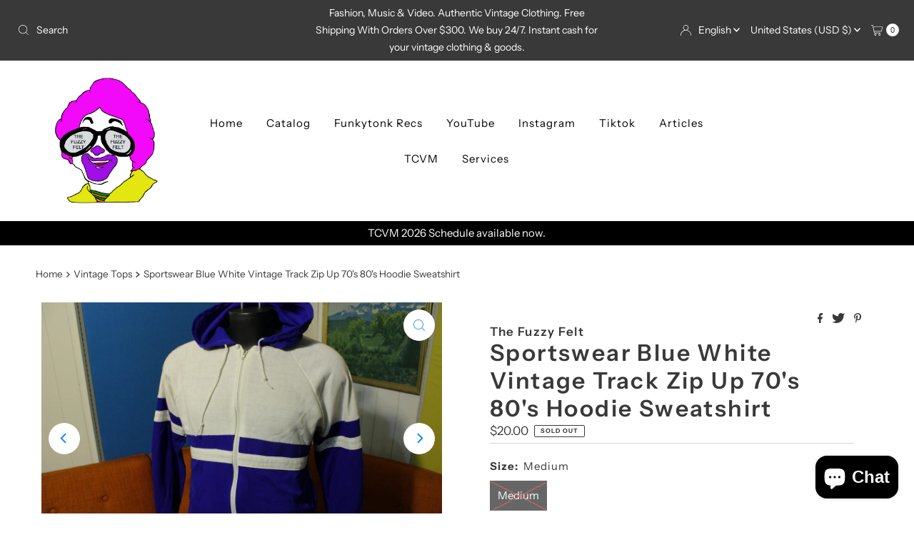

--- FILE ---
content_type: text/javascript; charset=utf-8
request_url: https://thefuzzyfelt.com/products/sportswear-blue-white-vintage-track-zip-up-70s-80s-hoodie-sweatshirt.js
body_size: 961
content:
{"id":1664609255467,"title":"Sportswear Blue White Vintage Track Zip Up 70's 80's Hoodie Sweatshirt","handle":"sportswear-blue-white-vintage-track-zip-up-70s-80s-hoodie-sweatshirt","description":"\u003ch6\u003eDescription\u003c\/h6\u003e\n\u003cdiv style=\"text-align: center;\"\u003eNice 70's or 80's hoodie perfect for going to the park and running laps around the ducks, eating popcorn and doing park stuff. This one is showing some signs of use, but still great for wear.  Please check our size chart to confirm that this item will fit you perfectly.\u003c\/div\u003e\n\u003ch6\u003eSize\u003c\/h6\u003e\n\u003cp style=\"text-align: center;\"\u003e\u003cstrong\u003eActual Measurements:\u003c\/strong\u003e\u003c\/p\u003e\n\u003cdiv style=\"text-align: center;\"\u003eA. Length - 26\"\u003c\/div\u003e\n\u003cdiv style=\"text-align: center;\"\u003eB. Pit to Pit - 20\"\u003c\/div\u003e\n\u003cdiv style=\"text-align: center;\"\u003eC. Sleeve - 30 (collar to cuff)\"\u003c\/div\u003e\n\u003cdiv style=\"text-align: center;\"\u003e\u003c\/div\u003e\n\u003cdiv style=\"text-align: center;\"\u003e\u003c\/div\u003e\n\u003cdiv style=\"text-align: center;\"\u003eSize On Tag: L\u003c\/div\u003e\n\u003cdiv style=\"text-align: center;\"\u003eFits More Like: Men's Medium\u003c\/div\u003e\n\u003cdiv style=\"text-align: center;\"\u003e\u003c\/div\u003e\n\u003cp style=\"text-align: center;\"\u003e\u003cimg alt=\"\" src=\"\/\/cdn.shopify.com\/s\/files\/1\/2651\/4700\/files\/t-shirt-sizing-size-chart-1_large.jpg?v=1514619262\"\u003e\u003c\/p\u003e\n\u003cp style=\"text-align: center;\"\u003e\u003cstrong\u003eHow To Get Your Perfect Measurement\u003c\/strong\u003e\u003c\/p\u003e\n\u003cp style=\"text-align: center;\"\u003e \u003c\/p\u003e\n\u003cdiv style=\"text-align: center;\"\u003eHere's the way to get your perfect measurement. Take a piece of YOUR OWN clothing to measure. Now get a cloth tape measure. If you don't have one, use a piece of string and a ruler\/yard stick or carpenter's tape measure. For example if you're buying a t-shirt, get one from your closet that fits you the way you want it to. You want tight...get a tight shirt. You want loose...get a loose shirt...and so on. Measure this shirt and use the measurements as your template for the size you want. We use Flat Measurements. These are exactly that...measurements of the garment (zipped or buttoned up) laid flat on a table or hard surface.\u003c\/div\u003e\n\u003ch6\u003eVideo\u003c\/h6\u003e\n\u003ciframe width=\"560\" height=\"315\" src=\"https:\/\/www.youtube.com\/embed\/tdE3gyhQowI\" frameborder=\"0\" allowfullscreen=\"\" allow=\"encrypted-media\" gesture=\"media\"\u003e\u003c\/iframe\u003e","published_at":"2017-12-30T14:13:49-08:00","created_at":"2019-01-09T19:12:55-08:00","vendor":"The Fuzzy Felt","type":"Vintage Tops","tags":["1970s","1980s","20","Color-Blue","Color-Striped","Hoodie","Long Sleeve","Made in US","Men","Men's","Show Sold Out Items Only","Size-Medium","Sportswear","Sweatshirts","Women","Women's"],"price":2000,"price_min":2000,"price_max":2000,"available":false,"price_varies":false,"compare_at_price":null,"compare_at_price_min":0,"compare_at_price_max":0,"compare_at_price_varies":false,"variants":[{"id":15334703562795,"title":"Medium","option1":"Medium","option2":null,"option3":null,"sku":"","requires_shipping":true,"taxable":true,"featured_image":null,"available":false,"name":"Sportswear Blue White Vintage Track Zip Up 70's 80's Hoodie Sweatshirt - Medium","public_title":"Medium","options":["Medium"],"price":2000,"weight":227,"compare_at_price":null,"inventory_management":"shopify","barcode":"03562795","requires_selling_plan":false,"selling_plan_allocations":[]}],"images":["\/\/cdn.shopify.com\/s\/files\/1\/2651\/4700\/products\/IMG_7335.JPG?v=1547090436","\/\/cdn.shopify.com\/s\/files\/1\/2651\/4700\/products\/IMG_7334.JPG?v=1547090436","\/\/cdn.shopify.com\/s\/files\/1\/2651\/4700\/products\/IMG_7336.JPG?v=1547090436","\/\/cdn.shopify.com\/s\/files\/1\/2651\/4700\/products\/IMG_7337.JPG?v=1547090436","\/\/cdn.shopify.com\/s\/files\/1\/2651\/4700\/products\/IMG_7338.JPG?v=1547090436"],"featured_image":"\/\/cdn.shopify.com\/s\/files\/1\/2651\/4700\/products\/IMG_7335.JPG?v=1547090436","options":[{"name":"Size","position":1,"values":["Medium"]}],"url":"\/products\/sportswear-blue-white-vintage-track-zip-up-70s-80s-hoodie-sweatshirt","media":[{"alt":null,"id":2616699650091,"position":1,"preview_image":{"aspect_ratio":1.5,"height":1728,"width":2592,"src":"https:\/\/cdn.shopify.com\/s\/files\/1\/2651\/4700\/products\/IMG_7335.JPG?v=1547090436"},"aspect_ratio":1.5,"height":1728,"media_type":"image","src":"https:\/\/cdn.shopify.com\/s\/files\/1\/2651\/4700\/products\/IMG_7335.JPG?v=1547090436","width":2592},{"alt":null,"id":2616699584555,"position":2,"preview_image":{"aspect_ratio":1.5,"height":1728,"width":2592,"src":"https:\/\/cdn.shopify.com\/s\/files\/1\/2651\/4700\/products\/IMG_7334.JPG?v=1547090436"},"aspect_ratio":1.5,"height":1728,"media_type":"image","src":"https:\/\/cdn.shopify.com\/s\/files\/1\/2651\/4700\/products\/IMG_7334.JPG?v=1547090436","width":2592},{"alt":null,"id":2616699715627,"position":3,"preview_image":{"aspect_ratio":1.5,"height":1728,"width":2592,"src":"https:\/\/cdn.shopify.com\/s\/files\/1\/2651\/4700\/products\/IMG_7336.JPG?v=1547090436"},"aspect_ratio":1.5,"height":1728,"media_type":"image","src":"https:\/\/cdn.shopify.com\/s\/files\/1\/2651\/4700\/products\/IMG_7336.JPG?v=1547090436","width":2592},{"alt":null,"id":2616699748395,"position":4,"preview_image":{"aspect_ratio":1.5,"height":1728,"width":2592,"src":"https:\/\/cdn.shopify.com\/s\/files\/1\/2651\/4700\/products\/IMG_7337.JPG?v=1547090436"},"aspect_ratio":1.5,"height":1728,"media_type":"image","src":"https:\/\/cdn.shopify.com\/s\/files\/1\/2651\/4700\/products\/IMG_7337.JPG?v=1547090436","width":2592},{"alt":null,"id":2616699813931,"position":5,"preview_image":{"aspect_ratio":1.5,"height":1728,"width":2592,"src":"https:\/\/cdn.shopify.com\/s\/files\/1\/2651\/4700\/products\/IMG_7338.JPG?v=1547090436"},"aspect_ratio":1.5,"height":1728,"media_type":"image","src":"https:\/\/cdn.shopify.com\/s\/files\/1\/2651\/4700\/products\/IMG_7338.JPG?v=1547090436","width":2592}],"requires_selling_plan":false,"selling_plan_groups":[]}